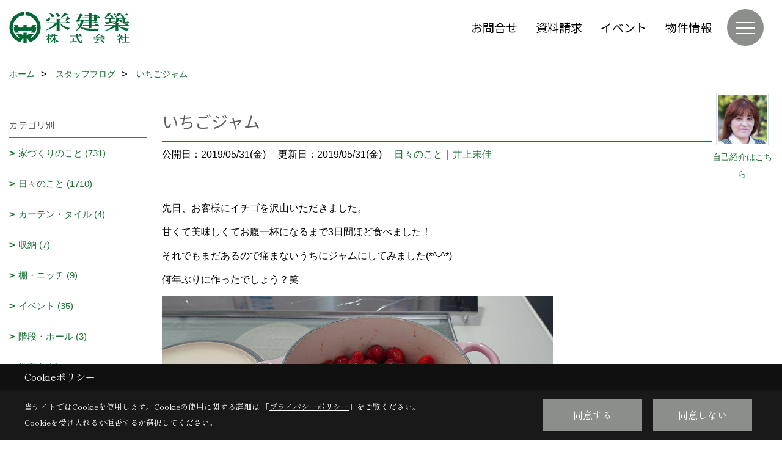

--- FILE ---
content_type: text/html; charset=UTF-8
request_url: https://www.sakae-kenchiku.com/co_diary/428e9f05f002ed36beaf62ea.html
body_size: 13434
content:
<!DOCTYPE html>
<html lang="ja">
<head prefix="og: http://ogp.me/ns# fb: http://ogp.me/ns/fb# article: http://ogp.me/ns/article#">
<script>if(self != top){window['ga-disable-G-JL1P2GBEHK'] = true;top.location=self.location;}</script>


<script>(function(w,d,s,l,i){w[l]=w[l]||[];w[l].push({'gtm.start':
new Date().getTime(),event:'gtm.js'});var f=d.getElementsByTagName(s)[0],
j=d.createElement(s),dl=l!='dataLayer'?'&l='+l:'';j.async=true;j.src=
'https://www.googletagmanager.com/gtm.js?id='+i+dl;f.parentNode.insertBefore(j,f);
})(window,document,'script','dataLayer','GTM-T2B7N8B');</script>

<meta http-equiv="Content-Type" content="text/html; charset=utf-8">
<base href="https://www.sakae-kenchiku.com/">
<title>いちごジャム 赤穂市の工務店　栄建築のブログ</title>

<meta name="viewport" content="width=device-width,initial-scale=1">
<meta http-equiv="X-UA-Compatible" content="IE=edge">
<meta http-equiv="Expires" content="14400">
<meta name="format-detection" content="telephone=no">
<meta name="keywords" content="いちごジャム,ブログ,注文住宅,赤穂,工務店,リフォーム,ハウスメーカー,住宅会社,栄建築">
<meta name="description" content="いちごジャム 注文住宅を赤穂市で建てる工務店、栄建築です。職人たちが手掛ける地域に根付いた家づくり。リフォームや不動産についてもお気軽にご相談ください。">

<meta name="SKYPE_TOOLBAR" content="SKYPE_TOOLBAR_PARSER_COMPATIBLE">
<meta name="apple-mobile-web-app-title" content="栄建築株式会社">
<meta property="og:type" content="article" />
<meta property="og:url" content="https://www.sakae-kenchiku.com/co_diary/428e9f05f002ed36beaf62ea.html" />
<meta property="og:title" content="いちごジャム 栄建築のブログ" />
<meta property="og:description" content="いちごジャム 注文住宅を赤穂市で建てる工務店、栄建築です。職人たちが手掛ける地域に根付いた家づくり。リフォームや不動産についてもお気軽にご相談ください。" />
<meta property="og:image" content="https://www.sakae-kenchiku.com/assets/img/amp-default.png" />
<meta property="og:site_name" content="注文住宅を赤穂で建てるなら栄建築にお任せください" />
<meta property="og:locale" content="ja_JP" />
<meta name="twitter:card" content="summary" />
<meta name="p:domain_verify" content="6dc122f9e6a35cf6bc1fcb601241467b"/>


<link rel="canonical" href="https://www.sakae-kenchiku.com/co_diary/428e9f05f002ed36beaf62ea.html">



<link rel="stylesheet" href="css/base.css?v=202601220338">
<link rel="stylesheet" href="assets/templates/css/site_design.css?v=202601220338">

<link rel="stylesheet" href="assets/css/swiper.min.css">
<link rel="stylesheet" href="css/as_co.css?202601220338">

<link rel="preconnect" href="https://fonts.googleapis.com">
<link rel="preconnect" href="https://fonts.gstatic.com" crossorigin>
<link href="https://fonts.googleapis.com/css2?family=Noto+Sans+JP&family=Shippori+Mincho&display=swap" rel="stylesheet">

<link rel="icon" href="https://www.sakae-kenchiku.com/favicon.ico">
<link rel="apple-touch-icon" href="https://www.sakae-kenchiku.com/assets/img/apple-touch-icon.png">

<script src="assets/js/jquery-2.2.4.min.js"></script>
<script defer>document.addEventListener('DOMContentLoaded', function(){const imagesDom = document.querySelectorAll('.rte_area img, .lazy img');imagesDom.forEach(img => {const width = img.getAttribute('width');const height = img.getAttribute('height');if (width && height) {img.style.aspectRatio = `${width} / ${height}`;}img.dataset.layzr = img.src;img.src = 'assets/img/blank.gif';});
});</script>


<script type="application/ld+json">{"@context": "http://schema.org","@type": "Organization","name": "栄建築株式会社","url": "https://www.sakae-kenchiku.com/","logo": "https://www.sakae-kenchiku.com/./assets/article_image_save/Vou20241216132401.png","image": "","address": {"@type": "PostalAddress","postalCode": "678-0244","addressCountry": "JP","addressRegion": "兵庫県","addressLocality": "赤穂市","streetAddress": "城西町15-5"}}</script><script type="application/ld+json">{"@context": "http://schema.org","@type": "Article","headline": "いちごジャム 赤穂市の工務店　栄建築のブログ","url": "https://www.sakae-kenchiku.com/co_diary/428e9f05f002ed36beaf62ea.html","description": "いちごジャム 注文住宅を赤穂市で建てる工務店、栄建築です。職人たちが手掛ける地域に根付いた家づくり。リフォームや不動産についてもお気軽にご相談ください。","datePublished": "2019-05-31","dateModified": "2019-05-31","author": {"@type": "Organization","name": "栄建築株式会社"}}</script>
</head>

<body id="page57" class="normal">
<noscript><iframe src="https://www.googletagmanager.com/ns.html?id=GTM-T2B7N8B" height="0" width="0" style="display:none;visibility:hidden"></iframe></noscript>
<a id="top" name="top"></a>

<header id="mainHeader" class="wbg">
<section id="header">

<a href="https://www.sakae-kenchiku.com/" id="logo"><img src="./assets/article_image_save/Vou20241216132401.png" alt="栄建築株式会社" width="400" height="120"></a>
<div id="headBtns">
<ul class="flx">
<li class="btn01"><a class="wf1" href="toiawase/index.html" id="header_menu01">お問合せ</a></li>
<li class="btn02"><a class="wf1" href="siryo/index.html" id="header_menu02">資料請求</a></li>
<li class="btn03"><a class="wf1" href="co_event.html" id="header_menu03">イベント</a></li>
<li class="btn04"><a class="wf1" href="co_bukken.html" id="header_menu04">物件情報</a></li>

</ul>
</div>
<div id="spbtn" class="spbtn bg"><div class="menu-button"><span class="tbn wbg"></span><span class="mbn wbg"></span><span class="bbn wbg"></span></div></div>
</section>

<nav id="navi">
<div class="inner">
<div class="navi">
<div id="gn1"><div class="bbc smn wf1">イベント情報</div><ul><li><a class="bc wf1" id="menuイベント予告" href="co_event.html">・イベント予告</a></li><li><a class="bc wf1" id="menuイベント報告" href="co_event_rp.html">・イベント報告</a></li></ul></div><div id="gn2"><div class="bbc smn wf1">家を見る</div><ul><li><a class="bc wf1" id="menuフォトギャラリー" href="co_photo.html">・フォトギャラリー</a></li><li><a class="bc wf1" id="menu現場レポート" href="co_seko_voice.html">・現場レポート</a></li><li><a class="bc wf1" id="menu施工実績" href="co_kanko_voice.html">・施工実績</a></li><li><a class="bc wf1" id="menuお客様の声" href="co_visit.html">・お客様の声</a></li></ul></div><div id="gn3"><div class="bbc smn wf1">家づくりの間取り講座</div><ul><li><a class="bc wf1" id="menu女性目線の家づくり" href="co_navi/508c7724314f696d8277f1f1-174.html">・女性目線の家づくり</a></li><li><a class="bc wf1" id="menu広く見える・使える間取り" href="co_navi/9038d977acaa9d6fbffc9600-175.html">・広く見える・使える間取り</a></li><li><a class="bc wf1" id="menu上手な採光・採風術" href="co_navi/7404b4d34610d1a669c1742e-176.html">・上手な採光・採風術</a></li><li><a class="bc wf1" id="menu収納下手でも困らない家" href="co_navi/71f328a5e720affe0b6c03fd-177.html">・収納下手でも困らない家</a></li><li><a class="bc wf1" id="menu家相と防犯のお話" href="co_navi/cfe29dc4e5d4db43abce2d75-178.html">・家相と防犯のお話</a></li><li><a class="bc wf1" id="menu間取りプラン実例集" href="co_navi/5fbce26a2069244e9d544d18a0c84f00-253.html">・間取りプラン実例集</a></li></ul></div><div id="gn4"><div class="bbc smn wf1">栄建築の家</div><ul><li><a class="bc wf1" id="menuSmart2030 零和の家" href="co_navi/85e7688142e94909d15b1a138767fb88-266.html">・Smart2030 零和の家</a></li><li><a class="bc wf1" id="menu栄建築早わかり" href="co_navi/68b046a8489eb485c62afb34-157.html">・栄建築早わかり</a></li><li><a class="bc wf1" id="menu職人魂" href="co_navi/af117bb60326be97c7305532-234.html">・職人魂</a></li><li><a class="bc wf1" id="menu性能について" href="co_navi/b867106350f118ec597006ec-168.html">・性能について</a></li><li><a class="bc wf1" id="menuZEHについて" href="co_navi/35a7ffb2b0a6f95ebd83362b-219.html">・ZEHについて</a></li><li><a class="bc wf1" id="menuアフター・保証体制" href="co_navi/6db795ed629406a040d5a9a9-169.html">・アフター・保証体制</a></li><li><a class="bc wf1" id="menu職人社長が行く" href="co_navi/35bee2d867ac80407e2646f4-260.html">・職人社長が行く</a></li><li><a class="bc wf1" id="menu家づくりスケジュール" href="co_navi/8c5d7691a1d64bd273ca9c47-167.html">・家づくりスケジュール</a></li><li><a class="bc wf1" id="menu耐震改修工事" href="co_navi/735150cf7d8227569f99478f-231.html">・耐震改修工事</a></li><li><a class="bc wf1" id="menuZEHビルダー実績報告" href="co_navi/18d8b4ca507de3f38fe56e4ea6929f76-259.html">・ZEHビルダー実績報告</a></li></ul></div><div id="gn5"><div class="bbc smn wf1">リフォーム</div><ul><li><a class="bc wf1" id="menu栄建築のリフォーム" href="co_navi/910e228fec262e775e8ae59b-235.html">・栄建築のリフォーム</a></li><li><a class="bc wf1" id="menuフルリノベーション" href="co_navi/c/160/161/">・フルリノベーション</a></li><li><a class="bc wf1" id="menu水廻り" href="co_navi/4dd8241178f7d2759895ce27-162.html">・水廻り</a></li><li><a class="bc wf1" id="menu住宅改修" href="co_navi/942c66b1ad73013524f64927-163.html">・住宅改修</a></li><li><a class="bc wf1" id="menu耐震改修" href="co_navi/3187eda336712c0e712887e8-236.html">・耐震改修</a></li><li><a class="bc wf1" id="menuその他" href="co_navi/f5fb9e3ff3678e3ed9f3c6ec-164.html">・その他</a></li></ul></div><div id="gn6"><div class="bbc smn wf1">栄建築のこと</div><ul><li><a class="bc wf1" id="menu会社概要" href="co_navi/f96527968b7ee8f4b143f5ec-180.html">・会社概要</a></li><li><a class="bc wf1" id="menuアクセス" href="co_navi/1458ab88e5e6cfbdfcf12a66-181.html">・アクセス</a></li><li><a class="bc wf1" id="menuスタッフ紹介" href="co_staff.html">・スタッフ紹介</a></li><li><a class="bc wf1" id="menuよくあるご質問Q&A" href="co_navi/b2328d688fe9851344edad04-229.html">・よくあるご質問Q&A</a></li><li><a class="bc wf1" id="menu公式インスタグラム" href="co_navi/8f87fb912662ae2ada88aeee-254.html">・公式インスタグラム</a></li><li><a class="bc wf1" id="menuLINE公式アカウント" href="co_navi/3f9a470e42eb61b36ad98c909efe03f4-255.html">・LINE公式アカウント</a></li><li><a class="bc wf1" id="menu公式Pinterest" href="co_navi/20a0d07ddad28eca821e108e12cff7b2-256.html">・公式Pinterest</a></li><li><a class="bc wf1" id="menuFacebookページ" href="co_navi/e38a63a56f198fb771e3eae54f2d4465-257.html">・Facebookページ</a></li><li><a class="bc wf1" id="menuYouTubeチャンネル" href="co_navi/d44aa0997bb9a5bdbe7fc4642f05f805-258.html">・YouTubeチャンネル</a></li><li><a class="bc wf1" id="menuメディア掲載情報" href="co_navi/d38191b7349383bd8351d1fe24ee39ae-247.html">・メディア掲載情報</a></li><li><a class="bc wf1" id="menuPUSH通知" href="co_navi/405b449f02c46a435f645d608582e073-250.html">・PUSH通知</a></li><li><a class="bc wf1" id="menu新型コロナウイルス感染症への対応について" href="co_navi/016aaf947221a61f496338c45bd08e1c-251.html">・新型コロナウイルス感染症への対応について</a></li><li><a class="bc wf1" id="menuプライバシーポリシー" href="co_navi/ccdb728c3c5aaf963bc3706a-184.html">・プライバシーポリシー</a></li></ul></div><div id="gn7"><div class="bbc smn wf1">スタッフブログ</div><ul><li><a class="bc wf1" id="menuスタッフブログ" href="co_diary.html">・スタッフブログ</a></li></ul></div>
</div>

<div class="infoBox">
<div class="btn">
<ul>
<li class="btn01"><a class="wf1 wbc bg"  href="toiawase/index.html" id="btn_menu01">お問合せ</a></li>
<li class="btn02"><a class="wf1 wbc sbg" href="siryo/index.html" id="btn_menu02">資料請求</a></li>
<li class="btn03"><a class="wf1 wbc bg" href="co_event/7f7963ec5a9fcbff95aa2ac4.html" id="btn_menu03">家づくり個別相談会</a></li>
</ul>
</div>
<div class="tel wf1 fwb">tel.<a href="tel:0120-92-8451" id="menu_tel">0120-92-8451</a></div>
<div class="info">[営業時間]　8:30～18:30<br>[定休日]　日曜・祝日</div>
<aside class="snsBox">
<ul class="flx">
<li><a href="https://www.facebook.com/%E6%A0%84%E5%BB%BA%E7%AF%89%E6%A0%AA%E5%BC%8F%E4%BC%9A%E7%A4%BE-276082665856478/" target="_blank"><img src="./assets/article_image_save/AtM20241216121602r.png" alt="facebook" width="30" height="30"></a></li><li><a href="https://www.instagram.com/sakae_kenchiku/" target="_blank"><img src="./assets/article_image_save/yiS20241216121608r.png" alt="Instagram" width="30" height="30"></a></li><li><a href="https://www.pinterest.jp/sakae_kenchiku/" target="_blank"><img src="./assets/article_image_save/egd20241216121612r.png" alt="Pinterest" width="30" height="30"></a></li><li><a href="https://www.youtube.com/channel/UCTY795hos_KoAhV3ogu242w" target="_blank"><img src="./assets/article_image_save/JHC20241216121618r.png" alt="YouTube" width="30" height="30"></a></li><li><a href="http://nav.cx/1OgDKp7" target="_blank"><img src="./assets/article_image_save/rIo20241216121623r.png" alt="LINE" width="30" height="30"></a></li></ul>
</aside>

</div>
</div>
</nav>

</header>


<main id="wrapper">
<article>


<section id="contents" class="clf">


<div id="breadCrumbs" class="clearfix">
<ul itemscope itemtype="http://schema.org/BreadcrumbList">
<li itemprop="itemListElement" itemscope itemtype="http://schema.org/ListItem"><a href="https://www.sakae-kenchiku.com/" itemprop="item"><span itemprop="name">ホーム</span></a><meta itemprop="position" content="1" /></li>
<li itemprop="itemListElement" itemscope itemtype="http://schema.org/ListItem"><a href="https://www.sakae-kenchiku.com/co_diary.html" itemprop="item"><span itemprop="name">スタッフブログ</span></a><meta itemprop="position" content="2" /></li>
<li itemprop="itemListElement" itemscope itemtype="http://schema.org/ListItem"><a href="/co_diary/428e9f05f002ed36beaf62ea.html" itemprop="item">
<span itemprop="name">いちごジャム</span></a><meta itemprop="position" content="4" /></li>
</ul>
</div>


<div id="mainCont">

<div class="articlePager sp">
<ul>
<li class="prev"><a href="co_diary/e7d3f4a2cc1d71b86c9bbec0.html">前の記事</a></li>
<li class="list"><a href="co_diary/c/1/3/">一覧</a></li>
<li class="next"><a href="co_diary/7c4b4cf1294c2783dc1bfd80.html">次の記事</a></li>
</ul>
</div>


<div id="articleTitle" class="diary">
<a class="thumb" href="co_staff/c/20/66/#main"><img src="./assets/article_image_save/HIx20130416215244a.jpg" width="80" height="80" alt="井上未佳">
<span>自己紹介はこちら</span>
</a>
<h1 class="wf1 tbc bdb solid lbl">いちごジャム</h1>
<div class="info">
<span>公開日：2019/05/31(金)</span>
<span>更新日：2019/05/31(金)</span>
<a href="co_diary/c/1/3/">日々のこと</a>｜<a href="co_diary/c/68/100/">井上未佳</a></div>
</div>


<div class="rte_area">
<p>先日、お客様にイチゴを沢山いただきました。</p>
<p>甘くて美味しくてお腹一杯になるまで3日間ほど食べました！</p>
<p>それでもまだあるので痛まないうちにジャムにしてみました(*^-^*)</p>
<p>何年ぶりに作ったでしょう？笑</p>
<p><img src="assets/images/blog/m-inoue/2019/19.05.21-1.jpg" alt="" width="640" height="360" /></p>
<p><img src="assets/images/blog/m-inoue/2019/19.05.21-2.jpg" alt="" width="640" height="360" /></p>
<p><img src="assets/images/blog/m-inoue/2019/19.05.21-3.jpg" alt="" width="640" height="360" /></p>
<p><span>ちょっとレモン汁を入れ過ぎて酸っぱくなったけどお砂糖を少な目にして美味しく出来ました♪</span></p>
<p><img src="assets/images/blog/m-inoue/2019/19.05.21-4.jpg" alt="" width="640" height="360" /></p>
<p>お鍋一杯のイチゴが小さなタッパーに入るくらいの量になりました。</p>
<p><img src="assets/images/blog/m-inoue/2019/19.05.21-5.jpg" alt="" width="640" height="360" /></p>
<p>パンやヨーグルトに付けて頂いてます(^-^)</p>
<p>&nbsp;</p>

</div>

<div class="articlePager">
<ul>
<li class="prev"><a href="co_diary/e7d3f4a2cc1d71b86c9bbec0.html">前の記事</a></li>
<li class="list"><a href="co_diary/c/1/3/">一覧</a></li>
<li class="next"><a href="co_diary/7c4b4cf1294c2783dc1bfd80.html">次の記事</a></li>
</ul>
</div>


<aside id="article_list" class="bg4">
<h2 class="wf1 tbc">記事一覧</h2>
<ul>
<li class="wbg"><a href="co_diary/ff9442742227dad67a53136ea05bfbd1.html"><span class="date bc2">26/01/19</span><span class="pt">建築だけじゃなくて、擁壁工事も。</span></a></li>
<li class="wbg"><a href="co_diary/8a70b3a9aebdc6bf996428dfd9292b5d.html"><span class="date bc2">26/01/15</span><span class="pt">初日の出</span></a></li>
<li class="wbg"><a href="co_diary/4b3ab1f562efdb737fa6dab2118ed839.html"><span class="date bc2">26/01/13</span><span class="pt">プレハブ</span></a></li>
<li class="wbg"><a href="co_diary/43493c7f2d4b44584dc58f42e719f244.html"><span class="date bc2">26/01/13</span><span class="pt">寒い時は</span></a></li>
<li class="wbg"><a href="co_diary/7c279828163f5b9a5626acfedb46cfdc.html"><span class="date bc2">26/01/06</span><span class="pt">２０２６年</span></a></li>
<li class="wbg"><a href="co_diary/412b8e93a3896bf1db3bea909fa5fb01.html"><span class="date bc2">26/01/06</span><span class="pt">初日の出</span></a></li>
<li class="wbg"><a href="co_diary/55e9ec06761c2aeaa19dc297e3f15f9b.html"><span class="date bc2">26/01/05</span><span class="pt">年頭の挨拶</span></a></li>
<li class="wbg"><a href="co_diary/f3fd70da981f0c76ea2b7db6534543db.html"><span class="date bc2">25/12/26</span><span class="pt">年末のご挨拶</span></a></li>
<li class="wbg"><a href="co_diary/028ce9c04a82b3968f583e09deac04fb.html"><span class="date bc2">25/12/25</span><span class="pt">サンタクロースが、プレゼントをもらった日！</span></a></li>
<li class="wbg"><a href="co_diary/6c6849ba99c7f6a71ea03b9448b536dc.html"><span class="date bc2">25/12/17</span><span class="pt">最優秀賞</span></a></li>
</ul>
</aside>

<form name="pager_form" method="GET" action=""><input type="hidden" name="current" value="1"/></form>
<div class="pager">
<p class="currentPage tac bc2">1ページ&nbsp;（全240ページ中）</p>
<ul>
<li class="first"><a ></a></li>
<li class="prev"><a ></a></li>
<li class="page"><a class="current wbc bg">1</a></li>
<li class="page"><a href="javascript:fnPagerMove('2')">2</a></li>
<li class="page"><a href="javascript:fnPagerMove('3')">3</a></li>
<li class="page"><a href="javascript:fnPagerMove('4')">4</a></li>
<li class="page"><a href="javascript:fnPagerMove('5')">5</a></li>
<li class="page"><a href="javascript:fnPagerMove('6')">6</a></li>
<li class="next"><a href="javascript:fnPagerMove('2');"></a></li>
<li class="last"><a href="javascript:fnPagerMove('240')"></a></li>
</ul>
</div>


</div>


<aside id="side_menu_diary">

<div id="dCatList">
<h2 class="wf1 tbc bdb solid bbl">カテゴリ別</h2>
<ul class="cate_sub">
<li><a href="co_diary/c/1/2/">家づくりのこと (731)</a></li><li><a href="co_diary/c/1/3/">日々のこと (1710)</a></li><li><a href="co_diary/c/1/213/">カーテン・タイル (4)</a></li><li><a href="co_diary/c/1/214/">収納 (7)</a></li><li><a href="co_diary/c/1/215/">棚・ニッチ (9)</a></li><li><a href="co_diary/c/1/134/">イベント (35)</a></li><li><a href="co_diary/c/1/217/">階段・ホール (3)</a></li><li><a href="co_diary/c/1/218/">洗面台 (1)</a></li><li><a href="co_diary/c/1/227/">地震対策 (7)</a></li><li><a href="co_diary/c/1/228/">トイレ・手洗い (3)</a></li></ul>
<h2 class="wf1 tbc bdb solid bbl">スタッフ別</h2>
<ul class="cate_sub">
<li><a href="co_diary/c/68/86/">井上　一幸 (236)</a></li><li><a href="co_diary/c/68/100/">井上未佳 (85)</a></li><li><a href="co_diary/c/68/87/">霜野健児  (190)</a></li><li><a href="co_diary/c/68/88/">川本哲也 (265)</a></li><li><a href="co_diary/c/68/89/">川本英晃 (29)</a></li><li><a href="co_diary/c/68/106/">木村成敏 (104)</a></li><li><a href="co_diary/c/68/90/">井石智士 (368)</a></li><li><a href="co_diary/c/68/91/">勝間智貴 (63)</a></li><li><a href="co_diary/c/68/92/">高山徳広 (33)</a></li><li><a href="co_diary/c/68/93/">白井克政 (143)</a></li><li><a href="co_diary/c/68/95/">大久保昌輝 (48)</a></li><li><a href="co_diary/c/68/96/">金坂由紀 (130)</a></li><li><a href="co_diary/c/68/98/">西口なぎさ (89)</a></li><li><a href="co_diary/c/68/99/">中山麻友美 (306)</a></li><li><a href="co_diary/c/68/126/">山本晃子 (59)</a></li><li><a href="co_diary/c/68/133/">井上義将 (149)</a></li><li><a href="co_diary/c/68/246/">井上友美 (66)</a></li></ul>
</div>


<div id="calendar" class="bg2">
<h2 class="wf1 bc2 tac bdb solid bbl">2026年01月</h2>
<table class="bc2">
<thead><tr><th>日</th><th>月</th><th>火</th><th>水</th><th>木</th><th>金</th><th>土</th></tr></thead>
<tbody>
<tr>
<td>&nbsp;</td>
<td>&nbsp;</td>
<td>&nbsp;</td>
<td>&nbsp;</td>
<td>1</td>
<td>2</td>
<td>3</td>
</tr>
<tr>
<td>4</td>
<td><a href="co_diary/calender/20260105.html">5</a></td>
<td><a href="co_diary/calender/20260106.html">6</a></td>
<td>7</td>
<td>8</td>
<td>9</td>
<td>10</td>
</tr>
<tr>
<td>11</td>
<td>12</td>
<td><a href="co_diary/calender/20260113.html">13</a></td>
<td>14</td>
<td><a href="co_diary/calender/20260115.html">15</a></td>
<td>16</td>
<td>17</td>
</tr>
<tr>
<td>18</td>
<td><a href="co_diary/calender/20260119.html">19</a></td>
<td>20</td>
<td>21</td>
<td>22</td>
<td>23</td>
<td>24</td>
</tr>
<tr>
<td>25</td>
<td>26</td>
<td>27</td>
<td>28</td>
<td>29</td>
<td>30</td>
<td>31</td>
</tr>
</tbody>
</table>
<div class="clearfix np bdt solid bbl"><a class="prev" href="co_diary/calender/202512.html">前月</a><a class="next" href="co_diary/calender/202602.html">翌月</a></div>
</div>



<div id="archiveBox">
<h2 class="wf1 tbc bdb solid bbl">アーカイブ</h2>
<form name="archive" method="POST" action="">
<select name="number" id="number_select" onchange="document.location=form.number.options[form.number.selectedIndex].value;">
<option selected="selected">月別で見る</option>
<option value="co_diary/calender/202601.html"><a href="co_diary/calender/202601.html">2026年01月(7 件)</a></option>
<option value="co_diary/calender/202512.html"><a href="co_diary/calender/202512.html">2025年12月(9 件)</a></option>
<option value="co_diary/calender/202511.html"><a href="co_diary/calender/202511.html">2025年11月(9 件)</a></option>
<option value="co_diary/calender/202510.html"><a href="co_diary/calender/202510.html">2025年10月(10 件)</a></option>
<option value="co_diary/calender/202509.html"><a href="co_diary/calender/202509.html">2025年09月(10 件)</a></option>
<option value="co_diary/calender/202508.html"><a href="co_diary/calender/202508.html">2025年08月(7 件)</a></option>
<option value="co_diary/calender/202507.html"><a href="co_diary/calender/202507.html">2025年07月(15 件)</a></option>
<option value="co_diary/calender/202506.html"><a href="co_diary/calender/202506.html">2025年06月(15 件)</a></option>
<option value="co_diary/calender/202505.html"><a href="co_diary/calender/202505.html">2025年05月(16 件)</a></option>
<option value="co_diary/calender/202504.html"><a href="co_diary/calender/202504.html">2025年04月(14 件)</a></option>
<option value="co_diary/calender/202503.html"><a href="co_diary/calender/202503.html">2025年03月(10 件)</a></option>
<option value="co_diary/calender/202502.html"><a href="co_diary/calender/202502.html">2025年02月(12 件)</a></option>
<option value="co_diary/calender/202501.html"><a href="co_diary/calender/202501.html">2025年01月(16 件)</a></option>
<option value="co_diary/calender/202412.html"><a href="co_diary/calender/202412.html">2024年12月(17 件)</a></option>
<option value="co_diary/calender/202411.html"><a href="co_diary/calender/202411.html">2024年11月(14 件)</a></option>
<option value="co_diary/calender/202410.html"><a href="co_diary/calender/202410.html">2024年10月(11 件)</a></option>
<option value="co_diary/calender/202409.html"><a href="co_diary/calender/202409.html">2024年09月(10 件)</a></option>
<option value="co_diary/calender/202408.html"><a href="co_diary/calender/202408.html">2024年08月(13 件)</a></option>
<option value="co_diary/calender/202407.html"><a href="co_diary/calender/202407.html">2024年07月(12 件)</a></option>
<option value="co_diary/calender/202406.html"><a href="co_diary/calender/202406.html">2024年06月(9 件)</a></option>
<option value="co_diary/calender/202405.html"><a href="co_diary/calender/202405.html">2024年05月(13 件)</a></option>
<option value="co_diary/calender/202404.html"><a href="co_diary/calender/202404.html">2024年04月(10 件)</a></option>
<option value="co_diary/calender/202403.html"><a href="co_diary/calender/202403.html">2024年03月(10 件)</a></option>
<option value="co_diary/calender/202402.html"><a href="co_diary/calender/202402.html">2024年02月(10 件)</a></option>
<option value="co_diary/calender/202401.html"><a href="co_diary/calender/202401.html">2024年01月(12 件)</a></option>
<option value="co_diary/calender/202312.html"><a href="co_diary/calender/202312.html">2023年12月(11 件)</a></option>
<option value="co_diary/calender/202311.html"><a href="co_diary/calender/202311.html">2023年11月(12 件)</a></option>
<option value="co_diary/calender/202310.html"><a href="co_diary/calender/202310.html">2023年10月(14 件)</a></option>
<option value="co_diary/calender/202309.html"><a href="co_diary/calender/202309.html">2023年09月(8 件)</a></option>
<option value="co_diary/calender/202308.html"><a href="co_diary/calender/202308.html">2023年08月(17 件)</a></option>
<option value="co_diary/calender/202307.html"><a href="co_diary/calender/202307.html">2023年07月(12 件)</a></option>
<option value="co_diary/calender/202306.html"><a href="co_diary/calender/202306.html">2023年06月(12 件)</a></option>
<option value="co_diary/calender/202305.html"><a href="co_diary/calender/202305.html">2023年05月(18 件)</a></option>
<option value="co_diary/calender/202304.html"><a href="co_diary/calender/202304.html">2023年04月(16 件)</a></option>
<option value="co_diary/calender/202303.html"><a href="co_diary/calender/202303.html">2023年03月(17 件)</a></option>
<option value="co_diary/calender/202302.html"><a href="co_diary/calender/202302.html">2023年02月(14 件)</a></option>
<option value="co_diary/calender/202301.html"><a href="co_diary/calender/202301.html">2023年01月(18 件)</a></option>
<option value="co_diary/calender/202212.html"><a href="co_diary/calender/202212.html">2022年12月(18 件)</a></option>
<option value="co_diary/calender/202211.html"><a href="co_diary/calender/202211.html">2022年11月(18 件)</a></option>
<option value="co_diary/calender/202210.html"><a href="co_diary/calender/202210.html">2022年10月(20 件)</a></option>
<option value="co_diary/calender/202209.html"><a href="co_diary/calender/202209.html">2022年09月(12 件)</a></option>
<option value="co_diary/calender/202208.html"><a href="co_diary/calender/202208.html">2022年08月(11 件)</a></option>
<option value="co_diary/calender/202207.html"><a href="co_diary/calender/202207.html">2022年07月(13 件)</a></option>
<option value="co_diary/calender/202206.html"><a href="co_diary/calender/202206.html">2022年06月(14 件)</a></option>
<option value="co_diary/calender/202205.html"><a href="co_diary/calender/202205.html">2022年05月(12 件)</a></option>
<option value="co_diary/calender/202204.html"><a href="co_diary/calender/202204.html">2022年04月(16 件)</a></option>
<option value="co_diary/calender/202203.html"><a href="co_diary/calender/202203.html">2022年03月(18 件)</a></option>
<option value="co_diary/calender/202202.html"><a href="co_diary/calender/202202.html">2022年02月(16 件)</a></option>
<option value="co_diary/calender/202201.html"><a href="co_diary/calender/202201.html">2022年01月(14 件)</a></option>
<option value="co_diary/calender/202112.html"><a href="co_diary/calender/202112.html">2021年12月(15 件)</a></option>
<option value="co_diary/calender/202111.html"><a href="co_diary/calender/202111.html">2021年11月(13 件)</a></option>
<option value="co_diary/calender/202110.html"><a href="co_diary/calender/202110.html">2021年10月(14 件)</a></option>
<option value="co_diary/calender/202109.html"><a href="co_diary/calender/202109.html">2021年09月(13 件)</a></option>
<option value="co_diary/calender/202108.html"><a href="co_diary/calender/202108.html">2021年08月(10 件)</a></option>
<option value="co_diary/calender/202107.html"><a href="co_diary/calender/202107.html">2021年07月(16 件)</a></option>
<option value="co_diary/calender/202106.html"><a href="co_diary/calender/202106.html">2021年06月(13 件)</a></option>
<option value="co_diary/calender/202105.html"><a href="co_diary/calender/202105.html">2021年05月(12 件)</a></option>
<option value="co_diary/calender/202104.html"><a href="co_diary/calender/202104.html">2021年04月(9 件)</a></option>
<option value="co_diary/calender/202103.html"><a href="co_diary/calender/202103.html">2021年03月(10 件)</a></option>
<option value="co_diary/calender/202102.html"><a href="co_diary/calender/202102.html">2021年02月(13 件)</a></option>
<option value="co_diary/calender/202101.html"><a href="co_diary/calender/202101.html">2021年01月(14 件)</a></option>
<option value="co_diary/calender/202012.html"><a href="co_diary/calender/202012.html">2020年12月(17 件)</a></option>
<option value="co_diary/calender/202011.html"><a href="co_diary/calender/202011.html">2020年11月(13 件)</a></option>
<option value="co_diary/calender/202010.html"><a href="co_diary/calender/202010.html">2020年10月(11 件)</a></option>
<option value="co_diary/calender/202009.html"><a href="co_diary/calender/202009.html">2020年09月(7 件)</a></option>
<option value="co_diary/calender/202008.html"><a href="co_diary/calender/202008.html">2020年08月(16 件)</a></option>
<option value="co_diary/calender/202007.html"><a href="co_diary/calender/202007.html">2020年07月(19 件)</a></option>
<option value="co_diary/calender/202006.html"><a href="co_diary/calender/202006.html">2020年06月(23 件)</a></option>
<option value="co_diary/calender/202005.html"><a href="co_diary/calender/202005.html">2020年05月(19 件)</a></option>
<option value="co_diary/calender/202004.html"><a href="co_diary/calender/202004.html">2020年04月(24 件)</a></option>
<option value="co_diary/calender/202003.html"><a href="co_diary/calender/202003.html">2020年03月(14 件)</a></option>
<option value="co_diary/calender/202002.html"><a href="co_diary/calender/202002.html">2020年02月(11 件)</a></option>
<option value="co_diary/calender/202001.html"><a href="co_diary/calender/202001.html">2020年01月(16 件)</a></option>
<option value="co_diary/calender/201912.html"><a href="co_diary/calender/201912.html">2019年12月(18 件)</a></option>
<option value="co_diary/calender/201911.html"><a href="co_diary/calender/201911.html">2019年11月(15 件)</a></option>
<option value="co_diary/calender/201910.html"><a href="co_diary/calender/201910.html">2019年10月(17 件)</a></option>
<option value="co_diary/calender/201909.html"><a href="co_diary/calender/201909.html">2019年09月(16 件)</a></option>
<option value="co_diary/calender/201908.html"><a href="co_diary/calender/201908.html">2019年08月(16 件)</a></option>
<option value="co_diary/calender/201907.html"><a href="co_diary/calender/201907.html">2019年07月(20 件)</a></option>
<option value="co_diary/calender/201906.html"><a href="co_diary/calender/201906.html">2019年06月(12 件)</a></option>
<option value="co_diary/calender/201905.html"><a href="co_diary/calender/201905.html">2019年05月(23 件)</a></option>
<option value="co_diary/calender/201904.html"><a href="co_diary/calender/201904.html">2019年04月(20 件)</a></option>
<option value="co_diary/calender/201903.html"><a href="co_diary/calender/201903.html">2019年03月(20 件)</a></option>
<option value="co_diary/calender/201902.html"><a href="co_diary/calender/201902.html">2019年02月(23 件)</a></option>
<option value="co_diary/calender/201901.html"><a href="co_diary/calender/201901.html">2019年01月(18 件)</a></option>
<option value="co_diary/calender/201812.html"><a href="co_diary/calender/201812.html">2018年12月(7 件)</a></option>
<option value="co_diary/calender/201811.html"><a href="co_diary/calender/201811.html">2018年11月(14 件)</a></option>
<option value="co_diary/calender/201810.html"><a href="co_diary/calender/201810.html">2018年10月(12 件)</a></option>
<option value="co_diary/calender/201809.html"><a href="co_diary/calender/201809.html">2018年09月(14 件)</a></option>
<option value="co_diary/calender/201808.html"><a href="co_diary/calender/201808.html">2018年08月(11 件)</a></option>
<option value="co_diary/calender/201807.html"><a href="co_diary/calender/201807.html">2018年07月(15 件)</a></option>
<option value="co_diary/calender/201806.html"><a href="co_diary/calender/201806.html">2018年06月(22 件)</a></option>
<option value="co_diary/calender/201805.html"><a href="co_diary/calender/201805.html">2018年05月(19 件)</a></option>
<option value="co_diary/calender/201804.html"><a href="co_diary/calender/201804.html">2018年04月(22 件)</a></option>
<option value="co_diary/calender/201803.html"><a href="co_diary/calender/201803.html">2018年03月(15 件)</a></option>
<option value="co_diary/calender/201802.html"><a href="co_diary/calender/201802.html">2018年02月(19 件)</a></option>
<option value="co_diary/calender/201801.html"><a href="co_diary/calender/201801.html">2018年01月(17 件)</a></option>
<option value="co_diary/calender/201712.html"><a href="co_diary/calender/201712.html">2017年12月(19 件)</a></option>
<option value="co_diary/calender/201711.html"><a href="co_diary/calender/201711.html">2017年11月(22 件)</a></option>
<option value="co_diary/calender/201710.html"><a href="co_diary/calender/201710.html">2017年10月(19 件)</a></option>
<option value="co_diary/calender/201709.html"><a href="co_diary/calender/201709.html">2017年09月(5 件)</a></option>
<option value="co_diary/calender/201708.html"><a href="co_diary/calender/201708.html">2017年08月(5 件)</a></option>
<option value="co_diary/calender/201707.html"><a href="co_diary/calender/201707.html">2017年07月(9 件)</a></option>
<option value="co_diary/calender/201706.html"><a href="co_diary/calender/201706.html">2017年06月(11 件)</a></option>
<option value="co_diary/calender/201705.html"><a href="co_diary/calender/201705.html">2017年05月(11 件)</a></option>
<option value="co_diary/calender/201704.html"><a href="co_diary/calender/201704.html">2017年04月(13 件)</a></option>
<option value="co_diary/calender/201703.html"><a href="co_diary/calender/201703.html">2017年03月(12 件)</a></option>
<option value="co_diary/calender/201702.html"><a href="co_diary/calender/201702.html">2017年02月(11 件)</a></option>
<option value="co_diary/calender/201701.html"><a href="co_diary/calender/201701.html">2017年01月(27 件)</a></option>
<option value="co_diary/calender/201612.html"><a href="co_diary/calender/201612.html">2016年12月(48 件)</a></option>
<option value="co_diary/calender/201611.html"><a href="co_diary/calender/201611.html">2016年11月(46 件)</a></option>
<option value="co_diary/calender/201610.html"><a href="co_diary/calender/201610.html">2016年10月(40 件)</a></option>
<option value="co_diary/calender/201609.html"><a href="co_diary/calender/201609.html">2016年09月(46 件)</a></option>
<option value="co_diary/calender/201608.html"><a href="co_diary/calender/201608.html">2016年08月(16 件)</a></option>
<option value="co_diary/calender/201607.html"><a href="co_diary/calender/201607.html">2016年07月(14 件)</a></option>
<option value="co_diary/calender/201606.html"><a href="co_diary/calender/201606.html">2016年06月(17 件)</a></option>
<option value="co_diary/calender/201605.html"><a href="co_diary/calender/201605.html">2016年05月(15 件)</a></option>
<option value="co_diary/calender/201604.html"><a href="co_diary/calender/201604.html">2016年04月(16 件)</a></option>
<option value="co_diary/calender/201603.html"><a href="co_diary/calender/201603.html">2016年03月(7 件)</a></option>
<option value="co_diary/calender/201602.html"><a href="co_diary/calender/201602.html">2016年02月(10 件)</a></option>
<option value="co_diary/calender/201601.html"><a href="co_diary/calender/201601.html">2016年01月(27 件)</a></option>
<option value="co_diary/calender/201512.html"><a href="co_diary/calender/201512.html">2015年12月(16 件)</a></option>
<option value="co_diary/calender/201511.html"><a href="co_diary/calender/201511.html">2015年11月(13 件)</a></option>
<option value="co_diary/calender/201510.html"><a href="co_diary/calender/201510.html">2015年10月(32 件)</a></option>
<option value="co_diary/calender/201509.html"><a href="co_diary/calender/201509.html">2015年09月(25 件)</a></option>
<option value="co_diary/calender/201508.html"><a href="co_diary/calender/201508.html">2015年08月(25 件)</a></option>
<option value="co_diary/calender/201507.html"><a href="co_diary/calender/201507.html">2015年07月(26 件)</a></option>
<option value="co_diary/calender/201506.html"><a href="co_diary/calender/201506.html">2015年06月(37 件)</a></option>
<option value="co_diary/calender/201505.html"><a href="co_diary/calender/201505.html">2015年05月(24 件)</a></option>
<option value="co_diary/calender/201504.html"><a href="co_diary/calender/201504.html">2015年04月(20 件)</a></option>
<option value="co_diary/calender/201503.html"><a href="co_diary/calender/201503.html">2015年03月(9 件)</a></option>
<option value="co_diary/calender/201502.html"><a href="co_diary/calender/201502.html">2015年02月(16 件)</a></option>
<option value="co_diary/calender/201501.html"><a href="co_diary/calender/201501.html">2015年01月(18 件)</a></option>
<option value="co_diary/calender/201412.html"><a href="co_diary/calender/201412.html">2014年12月(24 件)</a></option>
<option value="co_diary/calender/201411.html"><a href="co_diary/calender/201411.html">2014年11月(20 件)</a></option>
<option value="co_diary/calender/201410.html"><a href="co_diary/calender/201410.html">2014年10月(15 件)</a></option>
<option value="co_diary/calender/201409.html"><a href="co_diary/calender/201409.html">2014年09月(8 件)</a></option>
<option value="co_diary/calender/201408.html"><a href="co_diary/calender/201408.html">2014年08月(9 件)</a></option>
<option value="co_diary/calender/201407.html"><a href="co_diary/calender/201407.html">2014年07月(10 件)</a></option>
<option value="co_diary/calender/201406.html"><a href="co_diary/calender/201406.html">2014年06月(16 件)</a></option>
<option value="co_diary/calender/201405.html"><a href="co_diary/calender/201405.html">2014年05月(13 件)</a></option>
<option value="co_diary/calender/201404.html"><a href="co_diary/calender/201404.html">2014年04月(11 件)</a></option>
<option value="co_diary/calender/201403.html"><a href="co_diary/calender/201403.html">2014年03月(6 件)</a></option>
<option value="co_diary/calender/201402.html"><a href="co_diary/calender/201402.html">2014年02月(17 件)</a></option>
<option value="co_diary/calender/201401.html"><a href="co_diary/calender/201401.html">2014年01月(14 件)</a></option>
<option value="co_diary/calender/201312.html"><a href="co_diary/calender/201312.html">2013年12月(11 件)</a></option>
<option value="co_diary/calender/201311.html"><a href="co_diary/calender/201311.html">2013年11月(18 件)</a></option>
<option value="co_diary/calender/201310.html"><a href="co_diary/calender/201310.html">2013年10月(18 件)</a></option>
<option value="co_diary/calender/201309.html"><a href="co_diary/calender/201309.html">2013年09月(16 件)</a></option>
<option value="co_diary/calender/201308.html"><a href="co_diary/calender/201308.html">2013年08月(28 件)</a></option>
<option value="co_diary/calender/201307.html"><a href="co_diary/calender/201307.html">2013年07月(13 件)</a></option>
<option value="co_diary/calender/201306.html"><a href="co_diary/calender/201306.html">2013年06月(11 件)</a></option>
<option value="co_diary/calender/201305.html"><a href="co_diary/calender/201305.html">2013年05月(1 件)</a></option>
</select>
</form>
</div>



<div id="spCat">
<form>
<select name="category" onchange="document.location=form.category.options[form.category.selectedIndex].value;">
<option selected="selected">カテゴリ別</option>
<option value="co_diary/c/1/2/">家づくりのこと(731)<option value="co_diary/c/1/3/">日々のこと(1710)<option value="co_diary/c/1/213/">カーテン・タイル(4)<option value="co_diary/c/1/214/">収納(7)<option value="co_diary/c/1/215/">棚・ニッチ(9)<option value="co_diary/c/1/134/">イベント(35)<option value="co_diary/c/1/217/">階段・ホール(3)<option value="co_diary/c/1/218/">洗面台(1)<option value="co_diary/c/1/227/">地震対策(7)<option value="co_diary/c/1/228/">トイレ・手洗い(3)</select>
</form>
<form>
<select name="category" onchange="document.location=form.category.options[form.category.selectedIndex].value;">
<option selected="selected">スタッフ別</option>
<option value="co_diary/c/68/86/">井上　一幸(236)<option value="co_diary/c/68/100/">井上未佳(85)<option value="co_diary/c/68/87/">霜野健児 (190)<option value="co_diary/c/68/88/">川本哲也(265)<option value="co_diary/c/68/89/">川本英晃(29)<option value="co_diary/c/68/106/">木村成敏(104)<option value="co_diary/c/68/90/">井石智士(368)<option value="co_diary/c/68/91/">勝間智貴(63)<option value="co_diary/c/68/92/">高山徳広(33)<option value="co_diary/c/68/93/">白井克政(143)<option value="co_diary/c/68/95/">大久保昌輝(48)<option value="co_diary/c/68/96/">金坂由紀(130)<option value="co_diary/c/68/98/">西口なぎさ(89)<option value="co_diary/c/68/99/">中山麻友美(306)<option value="co_diary/c/68/126/">山本晃子(59)<option value="co_diary/c/68/133/">井上義将(149)<option value="co_diary/c/68/246/">井上友美(66)</select>
</form>
</div>
</aside>

</section>
</article>
</main>

<footer class="wbg">

<section id="companyInfo" class="inner">
<aside class="snsBox">
<ul class="flx">
<li><a href="https://www.facebook.com/%E6%A0%84%E5%BB%BA%E7%AF%89%E6%A0%AA%E5%BC%8F%E4%BC%9A%E7%A4%BE-276082665856478/" target="_blank"><img src="./assets/article_image_save/AtM20241216121602r.png" alt="facebook" width="30" height="30"></a></li><li><a href="https://www.instagram.com/sakae_kenchiku/" target="_blank"><img src="./assets/article_image_save/yiS20241216121608r.png" alt="Instagram" width="30" height="30"></a></li><li><a href="https://www.pinterest.jp/sakae_kenchiku/" target="_blank"><img src="./assets/article_image_save/egd20241216121612r.png" alt="Pinterest" width="30" height="30"></a></li><li><a href="https://www.youtube.com/channel/UCTY795hos_KoAhV3ogu242w" target="_blank"><img src="./assets/article_image_save/JHC20241216121618r.png" alt="YouTube" width="30" height="30"></a></li><li><a href="http://nav.cx/1OgDKp7" target="_blank"><img src="./assets/article_image_save/rIo20241216121623r.png" alt="LINE" width="30" height="30"></a></li></ul>
</aside>


<p>
栄建築株式会社<br>
〒678-0244　<br class="sp">
兵庫県赤穂市城西町15-5　<a href="https://goo.gl/maps/Nwwk2sQkzMx9g24Y8" target="_blank" class="pt">地図</a>　<br class="tb">
TEL：<a href="tel:0120-92-8451" id="footer_freedial1">0120-92-8451</a> / <a href="tel:0791-45-3898" id="footer_tel1">0791-45-3898</a>　<br class="sp">
FAX：0791-45-3947<br>
＜営業時間＞8:30～18:30　<br class="sp">
＜定休日＞日曜・祝日
</p>















<div class="otherLink"><a href="sitemap.html" id="footer_sitemap" class="arrow">サイトマップ</a></div>

</section>
<section id="copyBox" class="sbg wbc"><div class="inner">Copyright (c) SAKAE-KENCHIKU. All Rights Reserved.<br><span class="separator"> | </span>Produced by <a class="wbc" href="https://www.goddess-c.com/" target="_blank">ゴデスクリエイト</a></div></section>
<section id="footer_link" class="wbg">
<div class="inner clf">
<div class="telInfo">
<div class="fd01">
<div class="telicon"><svg version="1.1" xmlns="http://www.w3.org/2000/svg" xmlns:xlink="http://www.w3.org/1999/xlink" x="0px" y="0px" width="30px" height="30px" viewBox="0 0 30 30" enable-background="new 0 0 30 30" xml:space="preserve"><path d="M8.857,10.908c1.502-0.795,3.582-1.542,6.146-1.542c2.584,0,4.638,0.751,6.142,1.542c1.439-0.761,3.854-1.486,5.853-1.533V7.003H3v2.372C4.999,9.399,7.398,10.133,8.857,10.908z"/><path d="M19.291,13.746l-0.049,0.037c-0.751,0.605-1.194,1.601-1.194,2.658c0,0.872,0.313,1.694,0.901,2.309c0.594,0.621,1.371,0.96,2.204,0.96c0.826,0,1.604-0.339,2.187-0.96c0.593-0.614,0.915-1.437,0.915-2.309c0-1.057-0.445-2.052-1.196-2.658l-0.05-0.037l-0.037-0.045c-0.014-0.014-0.67-0.641-1.816-1.32c-1.146,0.68-1.808,1.308-1.812,1.32L19.291,13.746z"/><path d="M7.021,13.746L6.97,13.783c-0.751,0.605-1.195,1.601-1.195,2.658c0,0.872,0.318,1.694,0.906,2.309c0.586,0.621,1.37,0.96,2.195,0.96c0.834,0,1.61-0.339,2.195-0.96c0.591-0.614,0.912-1.437,0.912-2.309c0-1.057-0.448-2.052-1.197-2.658l-0.049-0.037l-0.036-0.045c-0.014-0.014-0.678-0.641-1.823-1.32c-1.143,0.68-1.797,1.308-1.813,1.32L7.021,13.746z"/><path d="M22.454,11.695c0.863,0.593,1.342,1.063,1.342,1.063c1.047,0.847,1.684,2.195,1.684,3.685c0,2.521-1.94,4.561-4.326,4.561c-2.396,0-4.332-2.04-4.332-4.561c0-1.484,0.635-2.838,1.675-3.685c0,0,0.479-0.47,1.35-1.054c-1.268-0.579-2.883-1.047-4.831-1.052c-1.859,0.005-3.591,0.492-4.825,1.052c0.868,0.584,1.339,1.054,1.339,1.054c1.05,0.847,1.68,2.195,1.68,3.685c0,2.521-1.935,4.561-4.33,4.561c-2.388,0-4.327-2.04-4.327-4.561c0-1.484,0.636-2.838,1.679-3.685c0,0,0.464-0.47,1.334-1.063c-1.235-0.552-2.559-1.012-4.559-1.031v12.333H27V10.67C24.999,10.704,23.66,11.153,22.454,11.695z"/></svg>
</div>
<span class="tlb wf1">0120-92-8451</span>
</div>
<div class="fd02 bc2 wf1">受付／8:30～18:30　定休日／日曜・祝日</div>
</div>
<ul>
<li class="fb"><a class="wf1 wbc bg" href="co_bukken.html" id="footer_menu01">物件情報</a></li>
<li class="fe"><a class="wf1 wbc bg" href="co_event.html" id="footer_menu02">イベント</a></li>
<li class="fs"><a class="wf1 wbc bg" href="siryo/index.html" id="footer_menu03">資料請求</a></li>
<li class="fc"><a class="wf1 wbc bg" href="toiawase/index.html" id="footer_menu04">お問合せ</a></li>
<li id="f_tel"><a class="wf1 wbc bg" href="tel:0120-92-8451" id="footer_tel_button">電話</a></li>
</ul>
</div>
</section>

</footer>





<div id="pageTop"><a href="#top" id="page_top"><?xml version="1.0" encoding="utf-8"?>
<!-- Generator: Adobe Illustrator 16.0.0, SVG Export Plug-In . SVG Version: 6.00 Build 0)  -->
<!DOCTYPE svg PUBLIC "-//W3C//DTD SVG 1.1//EN" "http://www.w3.org/Graphics/SVG/1.1/DTD/svg11.dtd">
<svg version="1.1" id="pagetop" xmlns="http://www.w3.org/2000/svg" xmlns:xlink="http://www.w3.org/1999/xlink" x="0px" y="0px" width="60px" height="60px" viewBox="0 0 60 60" enable-background="new 0 0 60 60" xml:space="preserve">
<circle id="bg" opacity="0.5" cx="30" cy="30" r="30"/>
<g id="arrow">
<rect x="18" y="21" fill="#FFFFFF" width="24" height="2"/>
<polyline fill="none" stroke="#FFFFFF" stroke-width="2" stroke-linecap="round" stroke-linejoin="round" stroke-miterlimit="10" points="41,38 30,27 19,38 "/>
</g>
</svg>
</a></div>
<aside id="ckb" class="wf2 wbg"><div class="ckb-header"><h3 class="wbc">Cookieポリシー</h3></div><div class="ckb-content"><div class="inner"><div class="cp-text wbc">当サイトではCookieを使用します。<br class="sp">Cookieの使用に関する詳細は 「<a class="wbc" href="co_navi/ccdb728c3c5aaf963bc3706a-184.html" target="_blank">プライバシーポリシー</a>」をご覧ください。<br>Cookieを受け入れるか拒否するか選択してください。</div><div class="cp-consent"><div class="cp-agree bg wbc">同意する</div><div class="cp-reject bg wbc">同意しない</div></div></div></div></aside>

<script src="assets/js/swiper-bundle.min.js"></script>

<script src="assets/js/layzr.min.js" defer></script>
<script src="assets/js/lightbox-2.6.min.js"></script>
<script src="assets/js/pager.js"></script>
<script async>
window.onload = function() {
var layzr = new Layzr({container: null,attr: 'data-layzr',retinaAttr: 'data-layzr-retina',bgAttr: 'data-layzr-bg',hiddenAttr: 'data-layzr-hidden',threshold: 0,callback: null});
$('link[rel="subresource"]').attr('rel', 'stylesheet');

}

$(function(){
var topBtn=$('#pageTop');
topBtn.hide();
if($('#footer_link').length){var fmn=$('#footer_link');fmn.hide();}
$(window).scroll(function(){if($(this).scrollTop()> 100){
topBtn.fadeIn();
if($('#footer_link').length){fmn.fadeIn();}
}else{
topBtn.fadeOut();
if($('#footer_link').length){fmn.fadeOut();}
};
});
topBtn.click(function(){$('body,html').animate({scrollTop: 0},1000);return false;});
var obj=$('#iframe');
obj.on('load',function(){var off=$('body').offset();$('body,html').animate({scrollTop: off.top,scrollLeft: off.left},0);});
});


$(".menu-button").click(function(){
var hdh = document.getElementById("header").offsetHeight;
$(this).toggleClass("active");
$("#navi").slideToggle("500");
$("#navi").css("top", hdh + "px");
$("#navi").css("max-height","calc(100svh - " + hdh + "px)");
});


$(function(){resizeWindow();});
window.addEventListener('resize', resizeWindow);

function resizeWindow(){
var hh = document.getElementById("mainHeader").offsetHeight;
var wrap = document.getElementById("wrapper");
var wide = document.getElementById("wide");

if(document.getElementById("mainBox") == null){wrap.style.paddingTop = hh + "px";}


}

$(window).on('load', function() {const headerHeight = $('header').outerHeight();const url = $(location).attr('href');if (url.indexOf("#") != -1) {const anchor = url.split("#"),targetId = anchor[anchor.length - 1];const target = $('#' + targetId);if (target.length) {const position = Math.floor(target.offset().top) - headerHeight;$("html, body").animate({ scrollTop: position }, 500);}}$('a[href*="#"]').on('click', function(event) {const href = $(this).attr('href');const anchor = href.split("#")[1];if (anchor) {const target = $('#' + anchor);if (target.length) {event.preventDefault();const position = Math.floor(target.offset().top) - headerHeight;$("html, body").animate({ scrollTop: position }, 500);}}});});

</script>

<script>
// トリガー取得
const scrollTrigger = document.querySelectorAll('.js-scroll-trigger');

// aimation呼び出し
if (scrollTrigger.length) {
    scrollAnimation(scrollTrigger);
}

// aimation関数
function scrollAnimation(trigger) {
    window.addEventListener('scroll', function () {
        for (var i = 0; i < trigger.length; i++) {
            let position = trigger[i].getBoundingClientRect().top,
                scroll = window.pageYOffset || document.documentElement.scrollTop,
                offset = position + scroll,
                windowHeight = window.innerHeight;

            if (scroll > offset - windowHeight + 200) {
                trigger[i].classList.add('started');
            }
        }
    });
}
</script>




<script async src="//www.instagram.com/embed.js"></script>

<script type='text/javascript'>
const popup = document.getElementById('ckb');
let cookieAgree = document.querySelector('.cp-agree');
let cookieReject = document.querySelector('.cp-reject');
let rejectFlag = sessionStorage.getItem('Reject-Flag');
const cookieData = document.cookie;
let acceptFlag = false;
const cookieDataList = cookieData.split('; ');

for (const cookie of cookieDataList) {
  const cookieSplit = cookie.split('=');
  if (cookieSplit[0] == 'robotama-cookie') {
    acceptFlag = true;
  }
}

if (rejectFlag || acceptFlag) {} else {
  PopupDisplay();
}

function PopupDisplay() {
  popup.style.display = 'block';
}

function PopupClose() {
  popup.style.display = 'none';
}

const expireDate = new Date();
expireDate.setMonth(expireDate.getMonth() ); // 現在の日付に1ヶ月を追加
const expire = new Date(expireDate.getTime() + 30 * 24 * 3600000); // ミリ秒を秒に変換して30日を追加

function SetCookie() {
  document.cookie = `robotama-cookie=robotama-read; expires=${expire}`;
}

function DeleteAllCookie() {
  const maxAgeZero = 'max-age=0';
  for (const cookie of cookieDataList) {
    const cookieSplit = cookie.split('=');
    document.cookie = `${cookieSplit[0]}=; ${maxAgeZero}`;
  }
}

cookieAgree.addEventListener('click', () => {
  SetCookie();
  PopupClose();
});

cookieReject.addEventListener('click', () => {
  sessionStorage.setItem('Reject-Flag', true);
  DeleteAllCookie();
  PopupClose();
});

</script>
</body>
</html>

--- FILE ---
content_type: text/css; charset=UTF-8
request_url: https://www.sakae-kenchiku.com/css/base.css?v=202601220338
body_size: 6300
content:
@charset "utf-8";
/* Reset */
/* Reset */html,body,div,span,applet,object,iframe,h1,h2,h3,h4,h5,h6,p,blockquote,pre,a,abbr,acronym,big,cite,code,del,dfn,img,ins,kbd,q,samp,small,sub,sup,tt,var,center,dl,dt,dd,ol,ul,li,b,i,s,strike,address,form,label{margin:0;padding:0;border:0;font-size:100%;font:inherit;vertical-align:baseline;min-height:0;max-height:999999px;}body{background:#fff;font-size:16px;line-height:2;-webkit-text-size-adjust:100%;}strong,em,u{margin:0;padding:0;border:0;font-size:100%;vertical-align:baseline;}table,caption,tbody,tfoot,thead,tr,th,td{font-size:100%;font:inherit;}table,caption,tbody,tfoot,thead{vertical-align:top;}h1,h2,h3,h4,h5,h6,ul,ol,li,dl,dt,dd,p{padding:0;margin:0;font-weight:500;font-size:1em;}ul{list-style-type:none;}li img{vertical-align:middle;}p{padding-bottom:1.2em;}textarea,table{font-size:1.0em;}img,a{border:0;outline:none;}a{text-decoration:none;}address{font-style:normal;display:inline;}


/* Fonts */
body{font-family : "Yu Gothic", "YuGothic", sans-serif;font-weight:500;}
.rte_area h2,.rte_area h3,.rte_area h4,.rte_area h5,.rte_area h6,
.wf1{font-family : "Noto Sans JP", sans-serif;}
.wf2{font-family : "Shippori Mincho", serif;}

/* Base */
element or parent element{width:100%;height:auto;min-height:1px;max-height:999999px;}@media all and (min-width:600px){a[href^="tel:"]{pointer-events:none;color:inherit;}}@meida all and (min-width:1000px){a{opacity:1;transition:0.3s ease-in-out;}}.clear{clear:both;}.clearfix:after,.clf:after{content:"";clear:both;display:block;}body > img{display:none;}hr.separator{width:100%;height:1px;padding:0;margin:0;background:#808080;border:none;}.plt{top:0;left:0;}.pct{top:0;left:50%;transform:translate(-50%,0);}.prt{top:0;right:0;}.plm{top:50%;left:0;transform:translate(0,-50%);}.pcm{top:50%;left:50%;transform:translate(-50%,-50%);}.prm{top:50%;right:0;transform:translate(0,-50%);}.plb{bottom:0;left:0;}.pcb{bottom:0;left:50%;transform:translate(-50%,0);}.prb{bottom:0;right:0;}.disp,.blk{display:block;}.dn{display:none;}.ibk{display:inline-block;}.inl{display:inline;}.flx{display:flex;display:-webkit-flex;}.wrap{flex-wrap:wrap;-webkit-flex-wrap;}.jca{justify-content:space-around;-webkit-justify-content:space-around;}.jcb{justify-content:space-between;-webkit-justify-content:space-between;}.jcc{justify-content:center;-webkit-justify-content:center;}.tac{text-align:center;}.tar{text-align:right;}.tal{text-align:left;}.ts{text-shadow: 0px 0px 8px #aaa;}.ls0{letter-spacing:0em;}.ls01{letter-spacing:0.1em;}.ls03{letter-spacing:0.3em;}.ls05{letter-spacing:0.5em;}.lh0{line-height:1em;}.lh05{line-height:1.5em;}.lh10{line-height:2em;}.sdw{text-shadow:0 0 5px rgba(0,0,0,1);}.sdw_w{text-shadow:0 0 5px rgba(255,255,255,1);}.fwb{font-weight:bold;}.wmv{writing-mode:vertical-rl;text-orientation: upright;}.cb{clear:both;}.solid,.sld{border-style:solid;}.dotted,.dot{border-style:dotted;}.dashed,.dsh{border-style:dashed;}.bda{border-width:1px 1px 1px 1px;}.bdl{border-width:0px 0px 0px 1px;}.bdr{border-width:0px 1px 0px 0px;}.bdt{border-width:1px 0px 0px 0px;}.bdb{border-width:0px 0px 1px 0px;}.pd0{padding:0;}.pd10{padding:10px;}.pd20{padding:20px;}.cent{margin:0 15px;}.bgf span {background-color:#fff;}.bgb span {background-color:#000;}.bgfh span{background-color:rgba(255,255,255,0.5);}.bgbh span{background-color:rgba(0,0,0,0.5);}.bgn span {background-color:none;}@media all and (min-width:1000px){.cent{max-width:1000px;margin:0 auto;}}.lbtn a:before,.pt:before,.pt2:before,a.txtLink:before,.txtLink a:before,a.linkBtn:before,.linkBtn a:before,a.arrow:before{content:">";display:inline;padding-right:5px;font-size:16px;font-family:monospace;font-weight:bold;vertical-align:baseline;line-height:16px;}.pt3:before{content:">";display:inline;padding-right:5px;font-size:16px;font-family:monospace;font-weight:bold;vertical-align:baseline;line-height:16px;}a.linkBtn,.linkBtn a{display:inline-block;margin:0 5px 10px 0;padding:8px 15px;}a.linkBtn:hover,.linkBtn a:hover{opacity:.8;}#bottomMenu li.hover a,#bottomMenu li a:hover,#side_menu li.hover a,#side_menu li a:hover,a.linkBtn,.linkBtn a,.wbc{color:#fff;}.wbg{background-color:#fff;}.wbl{border-color:#fff;}.dbc{color:#f0f1f1;}.dbg{background-color:#f0f1f1;}.dbl{border-color:#f0f1f1;}

/* Header */
#logo{display:block;width:200px;max-width:75%;padding:15px;}#logo img{display:block;width:100%;height:auto;mix-blend-mode:multiply;}@media all and (min-width:600px){#logo{width:200px;}}.spbtn .menu-button span{position:absolute;left:15px;right:15px;display:block;height:2px;transition:all 0.1s ease-in-out;}.spbtn .menu-button span.tbn{top:35%;}.spbtn .menu-button span.mbn{top:50%;}.spbtn .menu-button span.bbn{top:65%;}.spbtn .menu-button.active{background:none;}.spbtn .menu-button.active span.tbn{top:50%;transform:rotate(45deg);}.spbtn .menu-button.active span.mbn{display:none;}.spbtn .menu-button.active span.bbn{top:50%;transform:rotate(-45deg);}.spbtn .menu-button .touch-button{display:none!important;}#mainHeader{position:fixed;top:0;right:0;left:0;z-index:100;width:100%;min-height:90px;}#mainBox{padding-top:90px;}#headBtns{position:absolute;top:50%;right:100px;display:flex;width:calc(100% - 130px - 200px);min-height:40px;transform:translate(0,-50%);justify-content:flex-end;}#headBtns .icon{float:left;width:24px;height:24px;margin-right:6px;position:relative;}#headBtns .icon svg{position:absolute;top:50%;left:50%;transform:translate(-50%,-50%);fill:inherit;}#headBtns a{color:#000;}.spbtn{position:absolute;width:60px;height:60px;top:50%;right:30px;z-index:10000;border-radius:30px;transform:translate(0,-50%);}.spbtn .menu-button{position:absolute;top:0px;right:0;bottom:0;left:0;z-index:10000;width:100%;height:100%;cursor:pointer;}@media screen and (max-width:999px){#logo{padding:15px;}#headBtns,.spbtn{right:15px;}#headBtns .btn01,#headBtns .btn02,#headBtns .btn03,#headBtns .btn04,#headBtns .btn05{display:none;}}@media screen and (max-width:599px){#headBtns{border:none;background:transparent;}#headBtns .tel01,#headBtns .tel02{display:none;}}@media screen and (min-width:600px){#headBtns ul{display:flex;gap:1px;}#headBtns ul:has(.flexnav-show){display:none;}#headBtns li a{display:block;width:100%;height:100%;padding:10px 15px;font-size:1.1875em;line-height:20px;box-sizing:border-box;}}#navi{display:none;position:absolute;right:0;left:0;z-index:1000;width:100%;overflow:auto;}#navi .inner{display:flex;flex-wrap:wrap;width:100%;max-width:1440px;padding:30px;margin:0 auto;box-sizing:border-box;color:#333;}.navi{width:100%;display:flex;flex-wrap:wrap;overflow:auto;}.navi > div{min-width:100%;margin-bottom:40px;}.navi .smn{margin-bottom:10px;border-bottom:solid 1px #333;font-size:1.125em;font-weight:bold;}.navi ul{font-size:0.9375em;text-indent:0.5em;}.infoBox{width:100%;}.infoBox .btn li{min-width:100%;margin-bottom:20px;}.infoBox .btn li a{position:relative;display:block;padding:20px;border-radius:3px;box-sizing:border-box;font-size:1.5em;line-height:40px;}.infoBox .tel{font-size:2.0em;}#navi .snsBox{padding:30px 0 0;}#navi .snsBox ul{display:flex!important;gap:15px;}#navi .snsBox li{width:40px;}#navi .snsBox a{display:block;padding:0;margin:0;border:none;}#navi .snsBox img{display:block;width:100%;height:auto;}@media screen and (min-width:600px) and (max-width:999px){.infoBox .btn ul{display:flex;flex-wrap:wrap;width:100%;gap:2%;}.infoBox .btn li a{white-space:nowrap;}}@media screen and (max-width:599px){.navi div ul{display:flex;flex-wrap:wrap;}.navi div ul li{margin:0 20px 0 0;}}@media screen and (min-width:600px){.navi{gap:4%;}.navi > div{min-width:48%;margin-bottom:20px;}.navi .smn,.navi li a{white-space:nowrap;}.infoBox .btn li{min-width:48%;}}@media screen and (min-width:800px){.navi{gap:5%;}.navi > div{min-width:30%;}.infoBox .btn li{min-width:31%;}}@media screen and (min-width:1000px){#navi .inner{flex-wrap:nowrap;padding:15px;}.navi{width:65%;gap:4%;padding:15px;box-sizing:border-box;}.navi > div{min-width:48%;}.infoBox{width:35%;padding:15px;box-sizing:border-box;}.infoBox .btn li{width:100%;}.navi li .snsBox a{width:40px;height:40px;padding:0;margin:0;background:transparent;gap:20px;}}@media screen and (min-width:1200px){.navi{gap:5%;}.navi > div{min-width:30%;}.navi .smn{font-size:1.25em;}.infoBox .tel{font-size:2.5em;}.navi ul{font-size:1.0em;}}@media screen and (min-width:1440px){.navi{gap:3%;}.navi > div{min-width:22%;}}


.normal #contents{max-width:1280px;margin:0 auto;}
#wrapper{position:relative;}
#mainCont{width:100%;margin:0 auto 40px;}
@media all and (min-width:1000px){
#mainCont{float:right;width:calc(100% - 280px);width:-webkit-calc(100% - 280px);margin:0 15px 80px;}
}

h1#title{padding:20px 0;margin:0 15px;font-size:1.625em;}

@media screen and (min-width:1000px){
h1#title{font-size:1.75em;}
}

@media screen and (min-width:1300px){
h1#title{max-width:1280px;margin:0 auto;}
}



#side_menu,
#bottomMenu{margin:0 15px 60px;}
#bottomMenu h2{padding:5px 10px;font-size:1.0625em;}
#side_menu h2,
#side_menu_diary h2{padding-bottom:5px;font-size:0.9375em;}

#bottomMenu ul,
#side_menu ul,
#side_menu_diary ul{margin-bottom:30px;}

#bottomMenu li,
#side_menu li,
#side_menu_diary li{width:100%;}

#side_menu li a,
#bottomMenu li a{display:block;padding:10px;margin:2px 0;}

#side_menu_diary li a{display:block;padding:10px 0;font-size:0.9375em;}

@media screen and (min-width:600px){#bottomMenu li{width:50%;}}

@media screen and (min-width:1000px){
#bottomMenu{max-width:1280px;}
#side_menu{float:left;display:block;width:225px;margin:0 0 60px 15px;}
#side_menu_diary{float:left;display:block;width:225px;margin:38px 0 60px 15px;}
#side_menu_diary li a:before{content:">";display:inline;padding-right:5px;font-size:16px;font-family:monospace;font-weight:bold;vertical-align:baseline;line-height:16px;}
}

@media screen and (min-width:1300px){
#side_menu{width:240px;margin:0 auto 60px;}
#side_menu_diary{width:240px;margin:38px auto 60px;}
#bottomMenu{margin:0 auto 60px;}
}




#breadCrumbs{padding:15px;margin:0;}
#breadCrumbs li{display:inline-block;font-size:0.875em;}
#breadCrumbs li:not(:last-child):after{content:">";display:inline;padding:0 10px;font-size:16px;font-family:monospace;vertical-align:baseline;line-height:16px;}
#breadCrumbs br{display:none;}
@media all and (min-width:1300px){
#breadCrumbs{max-width:1280px;padding:15px 0;margin:0 auto;}
}

.rte_area:has(.js-scroll-trigger){overflow:hidden;}.rte_area.ws1{max-width:770px;margin:0 auto;}.rte_area.ws2{max-width:1000px;margin:0 auto;}.rte_area.ws3{width:100%;margin:0;}.rte_area.ws4{max-width:1280px;margin:0 auto;}.rte_area:after{content:"";display:block;clear:both;}.rte_area h2,.rte_area h3,.rte_area h4,.rte_area h5,.rte_area h6,.rte_area blockquote,.rte_area .frame,.rte_area ul,.rte_area ol,.rte_area pre{margin-bottom:20px;line-height:1.5;}.rte_area p{line-height:1.5;padding-bottom:15px;}.rte_area li{margin-bottom:10px;}.rte_area table{table-layout:fixed;width:100%;border-collapse:collapse;}.rte_area tbody,.rte_area tr,.rte_area th,.rte_area td{border-style:inherit;border-width:0;box-sizing:border-box;}.rte_area .col2 td{width:50%;}.rte_area .col3 td{width:calc(100% / 3);width:-webkit-calc(100% / 3);}.rte_area .col4 td{width:25%;}.rte_area strong{font-weight:700;}.rte_area pre{float:left;}.rte_area img{max-width:100%;height:auto;vertical-align:middle;}.rte_area .column td img,.rte_area img.retract{display:block;width:100%;height:auto;}.rte_area object,.rte_area iframe{max-width:100%;}.rte_area .imgleft{padding:4px;float:left;margin-right:15px;margin-bottom:15px;clear:both;}.rte_area .imgright{padding:4px;float:right;margin-left:15px;margin-bottom:15px;clear:both;}.rte_area .floatclear{clear:both;}.rte_area hr{width:100%;height:1px;border:none;margin-bottom:20px;}.rte_area h2{font-size:1.875em;}.rte_area h3{padding:8px 15px;font-size:1.5em;}.rte_area h4{font-size:1.5em;}.rte_area h5{font-size:1.375em;}.rte_area h6{font-size:1.25em;}.rte_area blockquote,.rte_area .frame{padding:20px;}.rte_area ul li{position:relative;padding-left:20px;line-height:20px;}.rte_area ul li:before{position:absolute;left:5px;top:6px;content:"";display:block;width:8px;height:8px;}.rte_area ol{padding-left:20px;}@media screen and (max-width:1299px){.rte_area.ws4{margin:0 15px;}}@media screen and (max-width:999px){.rte_area.ws2,.normal .rte_area{margin:0 15px;}.rte_area h2{font-size:1.5625em;}.rte_area h3,.rte_area h4{font-size:1.3125em;}.rte_area h5{font-size:1.25em;}.rte_area h6{font-size:1.125em;}}@media screen and (max-width:799px){.rte_area.ws1{margin:0 15px;}}@media screen and (max-width:599px){.rte_area pre{float:none;margin:0 0 10px;text-align:center;}.rte_area p{font-size:1.0em;}.rte_area img{float:none !important;margin:auto;display:block;}.rte_area table:not(.spt),.rte_area table:not(.spt) tbody,.rte_area table:not(.spt) tr,.rte_area table:not(.spt) th,.rte_area table:not(.spt) td{display:block;width:auto;box-sizing:border-box;}.rte_area .col2 td,.rte_area .col3 td,.rte_area .col4 td{width:100%;}.rte_area .imgleft,.rte_area .imgright{float:none;margin:0 auto;text-align:center;}}.rte_area .slide,.rte_area .slide2{max-width:100%;position:relative;overflow:hidden;margin:0 auto;}.rte_area .slide input,.rte_area .slide2 input{display:none;}.rte_area .slide .vw,.rte_area .slide2 .vw {display:block;position:relative;width:100%;padding:0 0 60%;margin-bottom:10px;overflow:hidden;}.rte_area .slide .vw div,.rte_area .slide2 .vw div {position:absolute;top:0;left:0;right:0;bottom:0;width:100%;transition:1.0s opacity ease-in-out;opacity:0;}.rte_area .slide .vw div img,.rte_area .slide2 .vw div img {position:relative;top:50%;left:50%;display:block;width:100%;height:auto;transform:translate(-50%,-50%);}.rte_area .slide .tmb,.rte_area .slide2 .tmb{display:flex;width:100%;flex-wrap:wrap;justify-content:space-between;}.rte_area .slide2 .tmb{flex-wrap:wrap;}.rte_area .slide .tmb label,.rte_area .slide2 .tmb label{height:0;background-size:cover;background-position:center center;background-repeat:no-repeat;cursor:pointer;}.rte_area .slide .tmb label{width:24%;padding-bottom:14.4%;}.rte_area .slide2 .tmb label{width:19%;padding-bottom:11.4%;margin-bottom:10px;}.rte_area .slide #sw01:checked ~ .vw .sw01,.rte_area .slide #sw02:checked ~ .vw .sw02,.rte_area .slide #sw03:checked ~ .vw .sw03,.rte_area .slide #sw04:checked ~ .vw .sw04,.rte_area .slide2 #sw11:checked ~ .vw .sw11,.rte_area .slide2 #sw12:checked ~ .vw .sw12,.rte_area .slide2 #sw13:checked ~ .vw .sw13,.rte_area .slide2 #sw14:checked ~ .vw .sw14,.rte_area .slide2 #sw15:checked ~ .vw .sw15,.rte_area .slide2 #sw16:checked ~ .vw .sw16,.rte_area .slide2 #sw17:checked ~ .vw .sw17,.rte_area .slide2 #sw18:checked ~ .vw .sw18,.rte_area .slide2 #sw19:checked ~ .vw .sw19,.rte_area .slide2 #sw20:checked ~ .vw .sw20 {opacity:1;}.rte_area .anime01,.rte_area .anime02,.rte_area .anime03,.rte_area .anime04,.rte_area .anime05{opacity:0;}.rte_area .anime01.started{animation-name:fadeIn;animation-duration:1.5s;animation-iteration-count:1;animation-fill-mode: forwards;}@keyframes fadeIn {0%   {opacity: 0;}100% {opacity: 1;}}.rte_area .anime02.started{animation-name:slideInLeft;animation-duration:1.5s;animation-iteration-count:1;animation-fill-mode: forwards;}@keyframes slideInLeft {0% {transform: translateX(180px);opacity: 0;}100% {transform: translateX(0);}40%,100% {opacity: 1;}}.rte_area .anime03.started{animation-name:slideInRight;animation-duration:1.5s;animation-iteration-count:1;animation-fill-mode: forwards;}@keyframes slideInRight {0% {transform: translateX(-180px);opacity: 0;}100% {transform: translateX(0);}40%,100% {opacity: 1;}}.rte_area .anime04.started{animation-name:slideInTop;animation-duration:1.5s;animation-iteration-count:1;animation-fill-mode: forwards;}@keyframes slideInTop {0% {transform: translateY(-180px);opacity: 0;}100% {transform: translateY(0);}40%,100% {opacity: 1;}}.rte_area .anime05.started{animation-name:slideInBottom;animation-duration:1.5s;animation-iteration-count:1;animation-fill-mode: forwards;}@keyframes slideInBottom {0% {transform: translateY(180px);opacity: 0;}100% {transform: translateY(0);}40%,100% {opacity: 1;}}.image-container {display:inline-block;overflow: hidden;}/* 画像のスタイル */.image-container img {transition: transform 0.3s ease-in-out; }.image-container:hover img {transform: scale(1.2);}.vrl {writing-mode: vertical-rl;text-orientation: upright;-webkit-text-orientation: upright;text-align: start;max-height: 100svh;}@media all and (max-width:999px){.rte_area .lrmn{margin-left:-15px;margin-right:-15px;}.rte_area .lrmn img.lrmn{margin:0!important;}.rte_area :not(.lrmn) img.lrmn{max-width:calc(100% + 30px);margin-left:-15px!important;margin-right:-15px!important;}}

footer{position:relative;min-width:320px;z-index:3;}#companyInfo{padding:20px 15px;font-size:0.9375em;overflow:hidden;}#companyInfo .otherLink{display:none;}@media all and (min-width:600px){#companyInfo br.sp{display:none;}}@media all and (min-width:1000px){#companyInfo br.tb{display:none;}#companyInfo .otherLink{float:left;display:block;}#companyInfo .otherLink a{display:inline-block;font-size:0.9375em;line-height:16px;}}@media all and (min-width:1300px){#companyInfo{max-width:1280px;margin:0 auto;padding:20px 0;}}#copyBox{padding:10px 15px 90px;}#copyBox .inner{font-size:0.8125em;}@media all and (max-width:599px){#copyBox .separator{display:none;}}@media all and (min-width:600px){#copyBox br{display:none;}}@media all and (min-width:1300px){#copyBox .inner{max-width:1280px;margin:0 auto;}}


footer .snsBox ul{flex-wrap:wrap;justify-content:center;}
footer .snsBox li{margin:0 0 10px 15px;}
footer .snsBox li:first-child{margin-left:0;}
footer .snsBox a{display:block;width:30px;height:30px;border-radius:17px;border:solid 2px #fff;transition:0.3s;}
footer .snsBox a:hover{opacity:0.7;background:#000;}
footer .snsBox img{display:block;width:100%;height:auto;}
@media all and (min-width:1000px){
footer .snsBox{float:right;}
footer .snsBox ul{max-width:900px;flex-wrap:wrap;justify-content:end;}
footer .snsBox a{display:block;width:40px;height:40px;border-radius:22px;}
}



#footer_link{position:fixed;z-index:80;right:0;bottom:0;left:0;padding:0;min-height:85px;box-sizing:border-box;}#footer_link .inner{position:relative;max-width:1280px;min-height:50px;margin:0 auto;}#footer_link .telInfo{display:none;}#footer_link ul{display:flex;display:-webkit-flex;width:100%;box-sizing:border-box;}#footer_link li{display:block;width:25%;box-sizing:border-box;border-left:solid 1px #fff;}#footer_link li:first-child{border:none;}#footer_link li a{display:block;line-height:20px;padding:40px 0 25px;text-align:center;text-decoration:none;}@media all and (max-width:599px){#footer_link li{flex:25%;}#footer_link li#f_toiawase:not(.spv){display:none;}#footer_link li#f_tel{display:block;}#footer_link li a{position:relative;font-size:0.8125em;}#footer_link li a:before{content:"";display:block;position:absolute;width:20px;height:20px;top:20px;left:50%;margin-left:-10px;background-repeat:no-repeat;background-position:center;}#footer_link li.fc a:before{background-image:url(../assets/img/fc.svg);}#footer_link li.fs a:before{background-image:url(../assets/img/fs.svg);}#footer_link li.fe a:before{background-image:url(../assets/img/fe.svg);}#footer_link li.fb a:before{background-image:url(../assets/img/fb.svg);}#footer_link li.fl a:before{background-image:url(../assets/img/fl.svg);}#footer_link li#f_tel a:before{background-image:url(../assets/img/ft.svg);}}@media all and (min-width:600px){#footer_link{padding:17px 10px 18px 10px;}#footer_link ul{justify-content:center;-webkit-justify-content:center;}#footer_link li a{padding:10px 0;margin:0 5px;height:auto;font-size:1.0625em;line-height:30px;}#footer_link li a:before,#footer_link li a:after{display:none;}#footer_link li#f_tel{display:none;}}@media all and (min-width:800px){#footer_link{padding:10px 15px;}#footer_link .inner{margin-top:10px;}#footer_link .telInfo{float:left;display:block;margin-top:10px;}#footer_link .telInfo .fd01 .telicon{display:block;float:left;width:30px;height:30px;}#footer_link .telInfo .fd01 span{padding-left:5px;font-size:1.6875em;line-height:30px;}#footer_link .telInfo .fd01 span:before{content:"";display:block;position:absolute;top:0;left:0;width:30px;height:30px;background-repeat:no-repeat;}#footer_link .telInfo .fd02{display:none;}#footer_link .telInfo .fd span:before{background-image:url(../assets/img/free.svg)}#footer_link .telInfo .tel span:before{background-image:url(../assets/img/tel.svg)}#footer_link ul{position:absolute;top:50%;right:15px;transform:translate(0,-50%);justify-content:flex-end;-webkit-justify-content:flex-end;width:530px;}}@media all and (min-width:1000px){#footer_link .inner{margin-top:0;}#footer_link .telInfo{margin:0;}#footer_link .telInfo .fd02{display:block;font-size:0.875em;white-space:nowrap;}#footer_link a:hover{opacity:0.7;}}@media all and (min-width:1300px){#footer_link{padding:10px 0;}}
@media all and (min-width:600px){#spMenu{display:none!important;}}@media all and (max-width:599px){#spMenu{position:fixed;right:0;bottom:30px;left:0;width:100%;transform:translate(0, 100%);transition:0.3s ease-in-out;z-index:4;}#spMenu.act{bottom:0;transform:translate(0, 0);}#ocb{position:absolute;right:0;top:0;width:30px;height:30px;}#ocb::before{content:">";position:absolute;top:0;right:0;bottom:0;left:0;display:block;width:100%;height:100%;color:#fff;line-height:30px;font-size:20px;font-weight:bold;font-family:monospace;text-align:center;cursor:pointer;}#spMenu #ocb::before{transform:rotate(-90deg);}#spMenu.act #ocb::before{transform:rotate(90deg);}#spMenu ul{padding-top:30px;}#spMenu li{position:relative;overflow:hidden;}#spMenu img{display:block;width:100%;height:auto;}#spMenu p{position:absolute;top:0;right:0;bottom:0;left:0;display:flex;width:100%;height:100%;text-indent:-9999em;}#spMenu p.lol01 a{width:100%;}#spMenu p.loa_l01_l02 a{width:50%;}#spMenu p.lob_l01_l02 a:last-child,#spMenu p.loc_l01_l02 a:first-child{width:calc(100% / 3 * 2);}#spMenu p.lob_l01_l02 a:first-child,#spMenu p.loc_l01_l02 a:last-child,#spMenu p.lol01_l02_l03 a{width:calc(100% / 3);}}
.popup{position:fixed;z-index:10;max-width:400px;}.popup a{display:block;}.popup img{display:block;width:100%;max-width:100%;height:auto;}.closeBtn{position:absolute;top:0;right:0;width:30px;height:30px;border:none;font-size:30px;text-align:center;line-height:30px;cursor:pointer;}.popup:has(.pos1){top:120px;left:0;}.popup:has(.pos2){top:120px;left:50%;transform:translate(-50%,0);}.popup:has(.pos3){top:120px;right:0;}.popup:has(.pos4){top:53%;left:0;transform:translate(0,-50%);}.popup:has(.pos5){top:53%;left:50%;transform:translate(-50%,-50%);}.popup:has(.pos6){top:53%;right:0;transform:translate(0,-50%);}.popup:has(.pos7){bottom:85px;left:0;}.popup:has(.pos8){bottom:85px;left:50%;transform:translate(-50%,0);}.popup:has(.pos9){bottom:85px;right:0;}
#pageTop{position:fixed;right:15px;bottom:100px;z-index:3;width:40px;height:40px;cursor:pointer;}#pageTop a,#pageTop svg{display:block;width:100%;height:100%;}@media all and (min-width:600px){#pageTop{bottom:100px;width:60px;height:60px;}}@media all and (min-width:1500px){#pageTop{bottom:15px;}}#notFound{padding:0 15px 20%;}@media all and (min-width:1000px){#notFound{padding:0 0 40%;}}@media print{#pageTop,header #headBtns,#navi,#side_menu,#as_side,.cateBox,.pgFoot,.sns,footer{display:none!important;}#mainCont{float:none;width:100%!important;}}body:after{content:url(../assets/img/lightbox/close.png) url(../assets/img/lightbox/loading.gif) url(../assets/img/lightbox/prev.png) url(../assets/img/lightbox/next.png);display:none;}.lightboxOverlay{position:absolute;top:0;left:0;z-index:9999;background-color:black;filter:progid:DXImageTransform.Microsoft.Alpha(Opacity=80);opacity:0.8;display:none;}.lightbox{position:absolute;left:0;width:100%;z-index:10000;text-align:center;line-height:0;font-weight:normal;}.lightbox .lb-image{display:block;height:auto;max-width:inherit;-webkit-border-radius:3px;border-radius:3px;}.lightbox a img{border:none;}.lb-outerContainer{position:relative;background-color:white;*zoom:1;width:250px;height:250px;margin:0 auto;-webkit-border-radius:4px;border-radius:4px;}.lb-outerContainer:after{content:"";display:table;clear:both;}.lb-container{padding:4px;}.lb-loader{position:absolute;top:43%;left:0%;height:25%;width:100%;text-align:center;line-height:0;}.lb-cancel{display:block;width:32px;height:32px;margin:0 auto;background:url(../assets/img/lightbox/loading.gif) no-repeat;}.lb-nav{position:absolute;top:0;left:0;height:100%;width:100%;z-index:10;}.lb-container > .nav{left:0;}.lb-nav a{outline:none;}.lb-prev, .lb-next{width:49%;height:100%;cursor:pointer;display:block;}.lb-prev{left:0;float:left;filter:progid:DXImageTransform.Microsoft.Alpha(Opacity=0);opacity:0;-webkit-transition:opacity 0.6s;transition:opacity 0.6s;}.lb-prev:hover{filter:progid:DXImageTransform.Microsoft.Alpha(Opacity=100);opacity:1;background:url(../assets/img/lightbox/prev.png) left 48% no-repeat;}.lb-next{right:0;float:right;filter:progid:DXImageTransform.Microsoft.Alpha(Opacity=0);opacity:0;-webkit-transition:opacity 0.6s;transition:opacity 0.6s;}.lb-next:hover{filter:progid:DXImageTransform.Microsoft.Alpha(Opacity=100);opacity:1;background:url(../assets/img/lightbox/next.png) right 48% no-repeat;}.lb-dataContainer{margin:0 auto;padding-top:5px;*zoom:1;width:100%;-webkit-border-bottom-left-radius:4px;border-bottom-left-radius:4px;-webkit-border-bottom-right-radius:4px;border-bottom-right-radius:4px;}.lb-dataContainer:after{content:"";display:table;clear:both;}.lb-data{padding:0 4px;color:#bbbbbb;}.lb-data .lb-details{width:85%;float:left;text-align:left;line-height:1.1em;}.lb-data .lb-caption{font-size:13px;font-weight:bold;line-height:1em;}.lb-data .lb-number{display:block;clear:left;padding-bottom:1em;font-size:12px;color:#999999;}.lb-data .lb-close{display:block;float:right;width:30px;height:30px;background:url(../assets/img/lightbox/close.png) top right no-repeat;text-align:right;outline:none;filter:progid:DXImageTransform.Microsoft.Alpha(Opacity=70);opacity:0.7;-webkit-transition:opacity 0.2s;transition:opacity 0.2s;}.lb-data .lb-close:hover{cursor:pointer;filter:progid:DXImageTransform.Microsoft.Alpha(Opacity=100);opacity:1;}

/* CookieBanner */#ckb{display:none;position:fixed;z-index:100;right:0;bottom:0;left:0;width:100%;}.ckb-header{padding:5px 15px;background:#101010;}.ckb-header h3{max-width:1200px;margin:0 auto;}.ckb-content{padding:15px;background:rgba(0,0,0,0.9);}.ckb-content .inner{display:flex;flex-direction:column;max-width:1200px;margin: 0 auto;}.cp-consent{display:grid;grid-template-columns:50% 50%;place-items: center;width:100%;max-width:420px;margin:10px auto 0;box-sizing:border-box;}.cp-text{font-size:10px;}.cp-text a{text-decoration:underline;}.cp-consent .cp-agree,.cp-consent .cp-reject{padding:10px 20px;width:90%;margi:0 5%;text-align:center;font-size:14px;box-sizing:border-box;}.cp-consent .cp-agree:hover,.cp-consent .cp-reject:hover{cursor:pointer;}@keyframes hide {from {opacity:1;}to {opacity:0;visibility:hidden;}}@media screen and (min-width:400px) {.cp-text{font-size:11px;}}@media screen and (min-width:600px) {.cp-text{font-size:13px;}.cp-consent .cp-agree,.cp-consent .cp-reject{font-size:16px;}}@media screen and (min-width:1000px) {.ckb-content .inner{display:flex;flex-direction:row;}.cp-text{width:70%;}.cp-text br.sp{display:none;}.cp-consent{width:30%;margin:0;}}